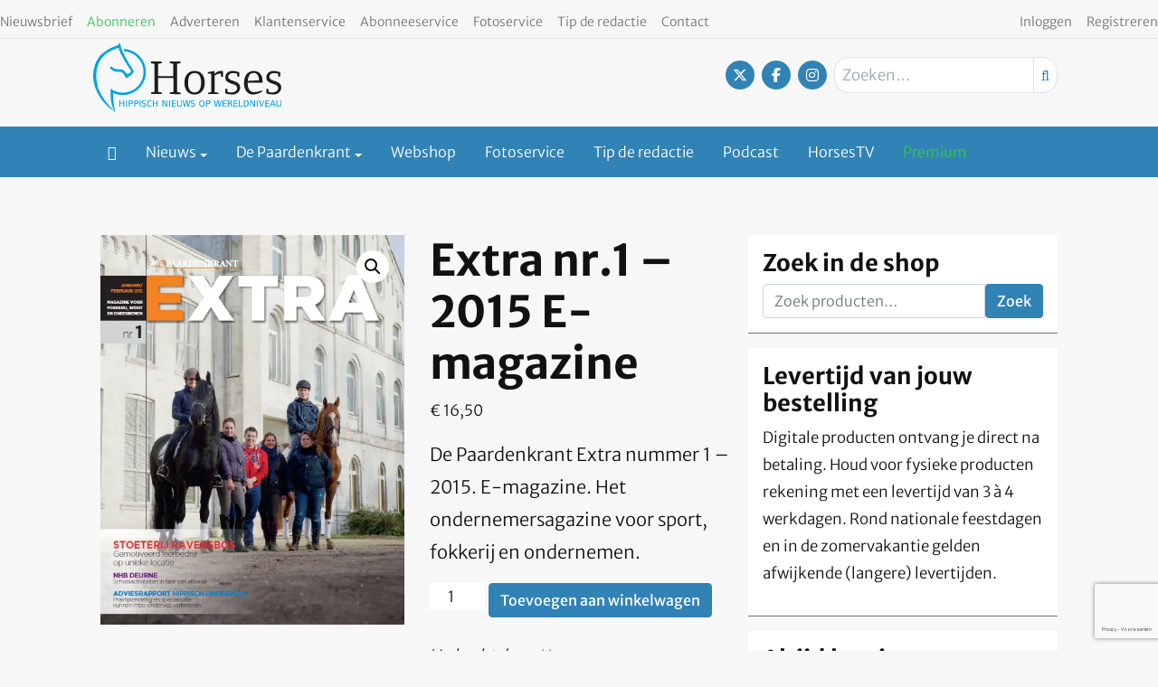

--- FILE ---
content_type: text/html; charset=utf-8
request_url: https://www.google.com/recaptcha/api2/anchor?ar=1&k=6Lfj2OUpAAAAANWuP3m3UdgIUKeDxoWGWPVLeExz&co=aHR0cHM6Ly93d3cuaG9yc2VzLm5sOjQ0Mw..&hl=nl&v=PoyoqOPhxBO7pBk68S4YbpHZ&size=invisible&anchor-ms=20000&execute-ms=30000&cb=ihavtghlw1pl
body_size: 48965
content:
<!DOCTYPE HTML><html dir="ltr" lang="nl"><head><meta http-equiv="Content-Type" content="text/html; charset=UTF-8">
<meta http-equiv="X-UA-Compatible" content="IE=edge">
<title>reCAPTCHA</title>
<style type="text/css">
/* cyrillic-ext */
@font-face {
  font-family: 'Roboto';
  font-style: normal;
  font-weight: 400;
  font-stretch: 100%;
  src: url(//fonts.gstatic.com/s/roboto/v48/KFO7CnqEu92Fr1ME7kSn66aGLdTylUAMa3GUBHMdazTgWw.woff2) format('woff2');
  unicode-range: U+0460-052F, U+1C80-1C8A, U+20B4, U+2DE0-2DFF, U+A640-A69F, U+FE2E-FE2F;
}
/* cyrillic */
@font-face {
  font-family: 'Roboto';
  font-style: normal;
  font-weight: 400;
  font-stretch: 100%;
  src: url(//fonts.gstatic.com/s/roboto/v48/KFO7CnqEu92Fr1ME7kSn66aGLdTylUAMa3iUBHMdazTgWw.woff2) format('woff2');
  unicode-range: U+0301, U+0400-045F, U+0490-0491, U+04B0-04B1, U+2116;
}
/* greek-ext */
@font-face {
  font-family: 'Roboto';
  font-style: normal;
  font-weight: 400;
  font-stretch: 100%;
  src: url(//fonts.gstatic.com/s/roboto/v48/KFO7CnqEu92Fr1ME7kSn66aGLdTylUAMa3CUBHMdazTgWw.woff2) format('woff2');
  unicode-range: U+1F00-1FFF;
}
/* greek */
@font-face {
  font-family: 'Roboto';
  font-style: normal;
  font-weight: 400;
  font-stretch: 100%;
  src: url(//fonts.gstatic.com/s/roboto/v48/KFO7CnqEu92Fr1ME7kSn66aGLdTylUAMa3-UBHMdazTgWw.woff2) format('woff2');
  unicode-range: U+0370-0377, U+037A-037F, U+0384-038A, U+038C, U+038E-03A1, U+03A3-03FF;
}
/* math */
@font-face {
  font-family: 'Roboto';
  font-style: normal;
  font-weight: 400;
  font-stretch: 100%;
  src: url(//fonts.gstatic.com/s/roboto/v48/KFO7CnqEu92Fr1ME7kSn66aGLdTylUAMawCUBHMdazTgWw.woff2) format('woff2');
  unicode-range: U+0302-0303, U+0305, U+0307-0308, U+0310, U+0312, U+0315, U+031A, U+0326-0327, U+032C, U+032F-0330, U+0332-0333, U+0338, U+033A, U+0346, U+034D, U+0391-03A1, U+03A3-03A9, U+03B1-03C9, U+03D1, U+03D5-03D6, U+03F0-03F1, U+03F4-03F5, U+2016-2017, U+2034-2038, U+203C, U+2040, U+2043, U+2047, U+2050, U+2057, U+205F, U+2070-2071, U+2074-208E, U+2090-209C, U+20D0-20DC, U+20E1, U+20E5-20EF, U+2100-2112, U+2114-2115, U+2117-2121, U+2123-214F, U+2190, U+2192, U+2194-21AE, U+21B0-21E5, U+21F1-21F2, U+21F4-2211, U+2213-2214, U+2216-22FF, U+2308-230B, U+2310, U+2319, U+231C-2321, U+2336-237A, U+237C, U+2395, U+239B-23B7, U+23D0, U+23DC-23E1, U+2474-2475, U+25AF, U+25B3, U+25B7, U+25BD, U+25C1, U+25CA, U+25CC, U+25FB, U+266D-266F, U+27C0-27FF, U+2900-2AFF, U+2B0E-2B11, U+2B30-2B4C, U+2BFE, U+3030, U+FF5B, U+FF5D, U+1D400-1D7FF, U+1EE00-1EEFF;
}
/* symbols */
@font-face {
  font-family: 'Roboto';
  font-style: normal;
  font-weight: 400;
  font-stretch: 100%;
  src: url(//fonts.gstatic.com/s/roboto/v48/KFO7CnqEu92Fr1ME7kSn66aGLdTylUAMaxKUBHMdazTgWw.woff2) format('woff2');
  unicode-range: U+0001-000C, U+000E-001F, U+007F-009F, U+20DD-20E0, U+20E2-20E4, U+2150-218F, U+2190, U+2192, U+2194-2199, U+21AF, U+21E6-21F0, U+21F3, U+2218-2219, U+2299, U+22C4-22C6, U+2300-243F, U+2440-244A, U+2460-24FF, U+25A0-27BF, U+2800-28FF, U+2921-2922, U+2981, U+29BF, U+29EB, U+2B00-2BFF, U+4DC0-4DFF, U+FFF9-FFFB, U+10140-1018E, U+10190-1019C, U+101A0, U+101D0-101FD, U+102E0-102FB, U+10E60-10E7E, U+1D2C0-1D2D3, U+1D2E0-1D37F, U+1F000-1F0FF, U+1F100-1F1AD, U+1F1E6-1F1FF, U+1F30D-1F30F, U+1F315, U+1F31C, U+1F31E, U+1F320-1F32C, U+1F336, U+1F378, U+1F37D, U+1F382, U+1F393-1F39F, U+1F3A7-1F3A8, U+1F3AC-1F3AF, U+1F3C2, U+1F3C4-1F3C6, U+1F3CA-1F3CE, U+1F3D4-1F3E0, U+1F3ED, U+1F3F1-1F3F3, U+1F3F5-1F3F7, U+1F408, U+1F415, U+1F41F, U+1F426, U+1F43F, U+1F441-1F442, U+1F444, U+1F446-1F449, U+1F44C-1F44E, U+1F453, U+1F46A, U+1F47D, U+1F4A3, U+1F4B0, U+1F4B3, U+1F4B9, U+1F4BB, U+1F4BF, U+1F4C8-1F4CB, U+1F4D6, U+1F4DA, U+1F4DF, U+1F4E3-1F4E6, U+1F4EA-1F4ED, U+1F4F7, U+1F4F9-1F4FB, U+1F4FD-1F4FE, U+1F503, U+1F507-1F50B, U+1F50D, U+1F512-1F513, U+1F53E-1F54A, U+1F54F-1F5FA, U+1F610, U+1F650-1F67F, U+1F687, U+1F68D, U+1F691, U+1F694, U+1F698, U+1F6AD, U+1F6B2, U+1F6B9-1F6BA, U+1F6BC, U+1F6C6-1F6CF, U+1F6D3-1F6D7, U+1F6E0-1F6EA, U+1F6F0-1F6F3, U+1F6F7-1F6FC, U+1F700-1F7FF, U+1F800-1F80B, U+1F810-1F847, U+1F850-1F859, U+1F860-1F887, U+1F890-1F8AD, U+1F8B0-1F8BB, U+1F8C0-1F8C1, U+1F900-1F90B, U+1F93B, U+1F946, U+1F984, U+1F996, U+1F9E9, U+1FA00-1FA6F, U+1FA70-1FA7C, U+1FA80-1FA89, U+1FA8F-1FAC6, U+1FACE-1FADC, U+1FADF-1FAE9, U+1FAF0-1FAF8, U+1FB00-1FBFF;
}
/* vietnamese */
@font-face {
  font-family: 'Roboto';
  font-style: normal;
  font-weight: 400;
  font-stretch: 100%;
  src: url(//fonts.gstatic.com/s/roboto/v48/KFO7CnqEu92Fr1ME7kSn66aGLdTylUAMa3OUBHMdazTgWw.woff2) format('woff2');
  unicode-range: U+0102-0103, U+0110-0111, U+0128-0129, U+0168-0169, U+01A0-01A1, U+01AF-01B0, U+0300-0301, U+0303-0304, U+0308-0309, U+0323, U+0329, U+1EA0-1EF9, U+20AB;
}
/* latin-ext */
@font-face {
  font-family: 'Roboto';
  font-style: normal;
  font-weight: 400;
  font-stretch: 100%;
  src: url(//fonts.gstatic.com/s/roboto/v48/KFO7CnqEu92Fr1ME7kSn66aGLdTylUAMa3KUBHMdazTgWw.woff2) format('woff2');
  unicode-range: U+0100-02BA, U+02BD-02C5, U+02C7-02CC, U+02CE-02D7, U+02DD-02FF, U+0304, U+0308, U+0329, U+1D00-1DBF, U+1E00-1E9F, U+1EF2-1EFF, U+2020, U+20A0-20AB, U+20AD-20C0, U+2113, U+2C60-2C7F, U+A720-A7FF;
}
/* latin */
@font-face {
  font-family: 'Roboto';
  font-style: normal;
  font-weight: 400;
  font-stretch: 100%;
  src: url(//fonts.gstatic.com/s/roboto/v48/KFO7CnqEu92Fr1ME7kSn66aGLdTylUAMa3yUBHMdazQ.woff2) format('woff2');
  unicode-range: U+0000-00FF, U+0131, U+0152-0153, U+02BB-02BC, U+02C6, U+02DA, U+02DC, U+0304, U+0308, U+0329, U+2000-206F, U+20AC, U+2122, U+2191, U+2193, U+2212, U+2215, U+FEFF, U+FFFD;
}
/* cyrillic-ext */
@font-face {
  font-family: 'Roboto';
  font-style: normal;
  font-weight: 500;
  font-stretch: 100%;
  src: url(//fonts.gstatic.com/s/roboto/v48/KFO7CnqEu92Fr1ME7kSn66aGLdTylUAMa3GUBHMdazTgWw.woff2) format('woff2');
  unicode-range: U+0460-052F, U+1C80-1C8A, U+20B4, U+2DE0-2DFF, U+A640-A69F, U+FE2E-FE2F;
}
/* cyrillic */
@font-face {
  font-family: 'Roboto';
  font-style: normal;
  font-weight: 500;
  font-stretch: 100%;
  src: url(//fonts.gstatic.com/s/roboto/v48/KFO7CnqEu92Fr1ME7kSn66aGLdTylUAMa3iUBHMdazTgWw.woff2) format('woff2');
  unicode-range: U+0301, U+0400-045F, U+0490-0491, U+04B0-04B1, U+2116;
}
/* greek-ext */
@font-face {
  font-family: 'Roboto';
  font-style: normal;
  font-weight: 500;
  font-stretch: 100%;
  src: url(//fonts.gstatic.com/s/roboto/v48/KFO7CnqEu92Fr1ME7kSn66aGLdTylUAMa3CUBHMdazTgWw.woff2) format('woff2');
  unicode-range: U+1F00-1FFF;
}
/* greek */
@font-face {
  font-family: 'Roboto';
  font-style: normal;
  font-weight: 500;
  font-stretch: 100%;
  src: url(//fonts.gstatic.com/s/roboto/v48/KFO7CnqEu92Fr1ME7kSn66aGLdTylUAMa3-UBHMdazTgWw.woff2) format('woff2');
  unicode-range: U+0370-0377, U+037A-037F, U+0384-038A, U+038C, U+038E-03A1, U+03A3-03FF;
}
/* math */
@font-face {
  font-family: 'Roboto';
  font-style: normal;
  font-weight: 500;
  font-stretch: 100%;
  src: url(//fonts.gstatic.com/s/roboto/v48/KFO7CnqEu92Fr1ME7kSn66aGLdTylUAMawCUBHMdazTgWw.woff2) format('woff2');
  unicode-range: U+0302-0303, U+0305, U+0307-0308, U+0310, U+0312, U+0315, U+031A, U+0326-0327, U+032C, U+032F-0330, U+0332-0333, U+0338, U+033A, U+0346, U+034D, U+0391-03A1, U+03A3-03A9, U+03B1-03C9, U+03D1, U+03D5-03D6, U+03F0-03F1, U+03F4-03F5, U+2016-2017, U+2034-2038, U+203C, U+2040, U+2043, U+2047, U+2050, U+2057, U+205F, U+2070-2071, U+2074-208E, U+2090-209C, U+20D0-20DC, U+20E1, U+20E5-20EF, U+2100-2112, U+2114-2115, U+2117-2121, U+2123-214F, U+2190, U+2192, U+2194-21AE, U+21B0-21E5, U+21F1-21F2, U+21F4-2211, U+2213-2214, U+2216-22FF, U+2308-230B, U+2310, U+2319, U+231C-2321, U+2336-237A, U+237C, U+2395, U+239B-23B7, U+23D0, U+23DC-23E1, U+2474-2475, U+25AF, U+25B3, U+25B7, U+25BD, U+25C1, U+25CA, U+25CC, U+25FB, U+266D-266F, U+27C0-27FF, U+2900-2AFF, U+2B0E-2B11, U+2B30-2B4C, U+2BFE, U+3030, U+FF5B, U+FF5D, U+1D400-1D7FF, U+1EE00-1EEFF;
}
/* symbols */
@font-face {
  font-family: 'Roboto';
  font-style: normal;
  font-weight: 500;
  font-stretch: 100%;
  src: url(//fonts.gstatic.com/s/roboto/v48/KFO7CnqEu92Fr1ME7kSn66aGLdTylUAMaxKUBHMdazTgWw.woff2) format('woff2');
  unicode-range: U+0001-000C, U+000E-001F, U+007F-009F, U+20DD-20E0, U+20E2-20E4, U+2150-218F, U+2190, U+2192, U+2194-2199, U+21AF, U+21E6-21F0, U+21F3, U+2218-2219, U+2299, U+22C4-22C6, U+2300-243F, U+2440-244A, U+2460-24FF, U+25A0-27BF, U+2800-28FF, U+2921-2922, U+2981, U+29BF, U+29EB, U+2B00-2BFF, U+4DC0-4DFF, U+FFF9-FFFB, U+10140-1018E, U+10190-1019C, U+101A0, U+101D0-101FD, U+102E0-102FB, U+10E60-10E7E, U+1D2C0-1D2D3, U+1D2E0-1D37F, U+1F000-1F0FF, U+1F100-1F1AD, U+1F1E6-1F1FF, U+1F30D-1F30F, U+1F315, U+1F31C, U+1F31E, U+1F320-1F32C, U+1F336, U+1F378, U+1F37D, U+1F382, U+1F393-1F39F, U+1F3A7-1F3A8, U+1F3AC-1F3AF, U+1F3C2, U+1F3C4-1F3C6, U+1F3CA-1F3CE, U+1F3D4-1F3E0, U+1F3ED, U+1F3F1-1F3F3, U+1F3F5-1F3F7, U+1F408, U+1F415, U+1F41F, U+1F426, U+1F43F, U+1F441-1F442, U+1F444, U+1F446-1F449, U+1F44C-1F44E, U+1F453, U+1F46A, U+1F47D, U+1F4A3, U+1F4B0, U+1F4B3, U+1F4B9, U+1F4BB, U+1F4BF, U+1F4C8-1F4CB, U+1F4D6, U+1F4DA, U+1F4DF, U+1F4E3-1F4E6, U+1F4EA-1F4ED, U+1F4F7, U+1F4F9-1F4FB, U+1F4FD-1F4FE, U+1F503, U+1F507-1F50B, U+1F50D, U+1F512-1F513, U+1F53E-1F54A, U+1F54F-1F5FA, U+1F610, U+1F650-1F67F, U+1F687, U+1F68D, U+1F691, U+1F694, U+1F698, U+1F6AD, U+1F6B2, U+1F6B9-1F6BA, U+1F6BC, U+1F6C6-1F6CF, U+1F6D3-1F6D7, U+1F6E0-1F6EA, U+1F6F0-1F6F3, U+1F6F7-1F6FC, U+1F700-1F7FF, U+1F800-1F80B, U+1F810-1F847, U+1F850-1F859, U+1F860-1F887, U+1F890-1F8AD, U+1F8B0-1F8BB, U+1F8C0-1F8C1, U+1F900-1F90B, U+1F93B, U+1F946, U+1F984, U+1F996, U+1F9E9, U+1FA00-1FA6F, U+1FA70-1FA7C, U+1FA80-1FA89, U+1FA8F-1FAC6, U+1FACE-1FADC, U+1FADF-1FAE9, U+1FAF0-1FAF8, U+1FB00-1FBFF;
}
/* vietnamese */
@font-face {
  font-family: 'Roboto';
  font-style: normal;
  font-weight: 500;
  font-stretch: 100%;
  src: url(//fonts.gstatic.com/s/roboto/v48/KFO7CnqEu92Fr1ME7kSn66aGLdTylUAMa3OUBHMdazTgWw.woff2) format('woff2');
  unicode-range: U+0102-0103, U+0110-0111, U+0128-0129, U+0168-0169, U+01A0-01A1, U+01AF-01B0, U+0300-0301, U+0303-0304, U+0308-0309, U+0323, U+0329, U+1EA0-1EF9, U+20AB;
}
/* latin-ext */
@font-face {
  font-family: 'Roboto';
  font-style: normal;
  font-weight: 500;
  font-stretch: 100%;
  src: url(//fonts.gstatic.com/s/roboto/v48/KFO7CnqEu92Fr1ME7kSn66aGLdTylUAMa3KUBHMdazTgWw.woff2) format('woff2');
  unicode-range: U+0100-02BA, U+02BD-02C5, U+02C7-02CC, U+02CE-02D7, U+02DD-02FF, U+0304, U+0308, U+0329, U+1D00-1DBF, U+1E00-1E9F, U+1EF2-1EFF, U+2020, U+20A0-20AB, U+20AD-20C0, U+2113, U+2C60-2C7F, U+A720-A7FF;
}
/* latin */
@font-face {
  font-family: 'Roboto';
  font-style: normal;
  font-weight: 500;
  font-stretch: 100%;
  src: url(//fonts.gstatic.com/s/roboto/v48/KFO7CnqEu92Fr1ME7kSn66aGLdTylUAMa3yUBHMdazQ.woff2) format('woff2');
  unicode-range: U+0000-00FF, U+0131, U+0152-0153, U+02BB-02BC, U+02C6, U+02DA, U+02DC, U+0304, U+0308, U+0329, U+2000-206F, U+20AC, U+2122, U+2191, U+2193, U+2212, U+2215, U+FEFF, U+FFFD;
}
/* cyrillic-ext */
@font-face {
  font-family: 'Roboto';
  font-style: normal;
  font-weight: 900;
  font-stretch: 100%;
  src: url(//fonts.gstatic.com/s/roboto/v48/KFO7CnqEu92Fr1ME7kSn66aGLdTylUAMa3GUBHMdazTgWw.woff2) format('woff2');
  unicode-range: U+0460-052F, U+1C80-1C8A, U+20B4, U+2DE0-2DFF, U+A640-A69F, U+FE2E-FE2F;
}
/* cyrillic */
@font-face {
  font-family: 'Roboto';
  font-style: normal;
  font-weight: 900;
  font-stretch: 100%;
  src: url(//fonts.gstatic.com/s/roboto/v48/KFO7CnqEu92Fr1ME7kSn66aGLdTylUAMa3iUBHMdazTgWw.woff2) format('woff2');
  unicode-range: U+0301, U+0400-045F, U+0490-0491, U+04B0-04B1, U+2116;
}
/* greek-ext */
@font-face {
  font-family: 'Roboto';
  font-style: normal;
  font-weight: 900;
  font-stretch: 100%;
  src: url(//fonts.gstatic.com/s/roboto/v48/KFO7CnqEu92Fr1ME7kSn66aGLdTylUAMa3CUBHMdazTgWw.woff2) format('woff2');
  unicode-range: U+1F00-1FFF;
}
/* greek */
@font-face {
  font-family: 'Roboto';
  font-style: normal;
  font-weight: 900;
  font-stretch: 100%;
  src: url(//fonts.gstatic.com/s/roboto/v48/KFO7CnqEu92Fr1ME7kSn66aGLdTylUAMa3-UBHMdazTgWw.woff2) format('woff2');
  unicode-range: U+0370-0377, U+037A-037F, U+0384-038A, U+038C, U+038E-03A1, U+03A3-03FF;
}
/* math */
@font-face {
  font-family: 'Roboto';
  font-style: normal;
  font-weight: 900;
  font-stretch: 100%;
  src: url(//fonts.gstatic.com/s/roboto/v48/KFO7CnqEu92Fr1ME7kSn66aGLdTylUAMawCUBHMdazTgWw.woff2) format('woff2');
  unicode-range: U+0302-0303, U+0305, U+0307-0308, U+0310, U+0312, U+0315, U+031A, U+0326-0327, U+032C, U+032F-0330, U+0332-0333, U+0338, U+033A, U+0346, U+034D, U+0391-03A1, U+03A3-03A9, U+03B1-03C9, U+03D1, U+03D5-03D6, U+03F0-03F1, U+03F4-03F5, U+2016-2017, U+2034-2038, U+203C, U+2040, U+2043, U+2047, U+2050, U+2057, U+205F, U+2070-2071, U+2074-208E, U+2090-209C, U+20D0-20DC, U+20E1, U+20E5-20EF, U+2100-2112, U+2114-2115, U+2117-2121, U+2123-214F, U+2190, U+2192, U+2194-21AE, U+21B0-21E5, U+21F1-21F2, U+21F4-2211, U+2213-2214, U+2216-22FF, U+2308-230B, U+2310, U+2319, U+231C-2321, U+2336-237A, U+237C, U+2395, U+239B-23B7, U+23D0, U+23DC-23E1, U+2474-2475, U+25AF, U+25B3, U+25B7, U+25BD, U+25C1, U+25CA, U+25CC, U+25FB, U+266D-266F, U+27C0-27FF, U+2900-2AFF, U+2B0E-2B11, U+2B30-2B4C, U+2BFE, U+3030, U+FF5B, U+FF5D, U+1D400-1D7FF, U+1EE00-1EEFF;
}
/* symbols */
@font-face {
  font-family: 'Roboto';
  font-style: normal;
  font-weight: 900;
  font-stretch: 100%;
  src: url(//fonts.gstatic.com/s/roboto/v48/KFO7CnqEu92Fr1ME7kSn66aGLdTylUAMaxKUBHMdazTgWw.woff2) format('woff2');
  unicode-range: U+0001-000C, U+000E-001F, U+007F-009F, U+20DD-20E0, U+20E2-20E4, U+2150-218F, U+2190, U+2192, U+2194-2199, U+21AF, U+21E6-21F0, U+21F3, U+2218-2219, U+2299, U+22C4-22C6, U+2300-243F, U+2440-244A, U+2460-24FF, U+25A0-27BF, U+2800-28FF, U+2921-2922, U+2981, U+29BF, U+29EB, U+2B00-2BFF, U+4DC0-4DFF, U+FFF9-FFFB, U+10140-1018E, U+10190-1019C, U+101A0, U+101D0-101FD, U+102E0-102FB, U+10E60-10E7E, U+1D2C0-1D2D3, U+1D2E0-1D37F, U+1F000-1F0FF, U+1F100-1F1AD, U+1F1E6-1F1FF, U+1F30D-1F30F, U+1F315, U+1F31C, U+1F31E, U+1F320-1F32C, U+1F336, U+1F378, U+1F37D, U+1F382, U+1F393-1F39F, U+1F3A7-1F3A8, U+1F3AC-1F3AF, U+1F3C2, U+1F3C4-1F3C6, U+1F3CA-1F3CE, U+1F3D4-1F3E0, U+1F3ED, U+1F3F1-1F3F3, U+1F3F5-1F3F7, U+1F408, U+1F415, U+1F41F, U+1F426, U+1F43F, U+1F441-1F442, U+1F444, U+1F446-1F449, U+1F44C-1F44E, U+1F453, U+1F46A, U+1F47D, U+1F4A3, U+1F4B0, U+1F4B3, U+1F4B9, U+1F4BB, U+1F4BF, U+1F4C8-1F4CB, U+1F4D6, U+1F4DA, U+1F4DF, U+1F4E3-1F4E6, U+1F4EA-1F4ED, U+1F4F7, U+1F4F9-1F4FB, U+1F4FD-1F4FE, U+1F503, U+1F507-1F50B, U+1F50D, U+1F512-1F513, U+1F53E-1F54A, U+1F54F-1F5FA, U+1F610, U+1F650-1F67F, U+1F687, U+1F68D, U+1F691, U+1F694, U+1F698, U+1F6AD, U+1F6B2, U+1F6B9-1F6BA, U+1F6BC, U+1F6C6-1F6CF, U+1F6D3-1F6D7, U+1F6E0-1F6EA, U+1F6F0-1F6F3, U+1F6F7-1F6FC, U+1F700-1F7FF, U+1F800-1F80B, U+1F810-1F847, U+1F850-1F859, U+1F860-1F887, U+1F890-1F8AD, U+1F8B0-1F8BB, U+1F8C0-1F8C1, U+1F900-1F90B, U+1F93B, U+1F946, U+1F984, U+1F996, U+1F9E9, U+1FA00-1FA6F, U+1FA70-1FA7C, U+1FA80-1FA89, U+1FA8F-1FAC6, U+1FACE-1FADC, U+1FADF-1FAE9, U+1FAF0-1FAF8, U+1FB00-1FBFF;
}
/* vietnamese */
@font-face {
  font-family: 'Roboto';
  font-style: normal;
  font-weight: 900;
  font-stretch: 100%;
  src: url(//fonts.gstatic.com/s/roboto/v48/KFO7CnqEu92Fr1ME7kSn66aGLdTylUAMa3OUBHMdazTgWw.woff2) format('woff2');
  unicode-range: U+0102-0103, U+0110-0111, U+0128-0129, U+0168-0169, U+01A0-01A1, U+01AF-01B0, U+0300-0301, U+0303-0304, U+0308-0309, U+0323, U+0329, U+1EA0-1EF9, U+20AB;
}
/* latin-ext */
@font-face {
  font-family: 'Roboto';
  font-style: normal;
  font-weight: 900;
  font-stretch: 100%;
  src: url(//fonts.gstatic.com/s/roboto/v48/KFO7CnqEu92Fr1ME7kSn66aGLdTylUAMa3KUBHMdazTgWw.woff2) format('woff2');
  unicode-range: U+0100-02BA, U+02BD-02C5, U+02C7-02CC, U+02CE-02D7, U+02DD-02FF, U+0304, U+0308, U+0329, U+1D00-1DBF, U+1E00-1E9F, U+1EF2-1EFF, U+2020, U+20A0-20AB, U+20AD-20C0, U+2113, U+2C60-2C7F, U+A720-A7FF;
}
/* latin */
@font-face {
  font-family: 'Roboto';
  font-style: normal;
  font-weight: 900;
  font-stretch: 100%;
  src: url(//fonts.gstatic.com/s/roboto/v48/KFO7CnqEu92Fr1ME7kSn66aGLdTylUAMa3yUBHMdazQ.woff2) format('woff2');
  unicode-range: U+0000-00FF, U+0131, U+0152-0153, U+02BB-02BC, U+02C6, U+02DA, U+02DC, U+0304, U+0308, U+0329, U+2000-206F, U+20AC, U+2122, U+2191, U+2193, U+2212, U+2215, U+FEFF, U+FFFD;
}

</style>
<link rel="stylesheet" type="text/css" href="https://www.gstatic.com/recaptcha/releases/PoyoqOPhxBO7pBk68S4YbpHZ/styles__ltr.css">
<script nonce="KCjxi9rMQ53QZ5fPZbPKYw" type="text/javascript">window['__recaptcha_api'] = 'https://www.google.com/recaptcha/api2/';</script>
<script type="text/javascript" src="https://www.gstatic.com/recaptcha/releases/PoyoqOPhxBO7pBk68S4YbpHZ/recaptcha__nl.js" nonce="KCjxi9rMQ53QZ5fPZbPKYw">
      
    </script></head>
<body><div id="rc-anchor-alert" class="rc-anchor-alert"></div>
<input type="hidden" id="recaptcha-token" value="[base64]">
<script type="text/javascript" nonce="KCjxi9rMQ53QZ5fPZbPKYw">
      recaptcha.anchor.Main.init("[\x22ainput\x22,[\x22bgdata\x22,\x22\x22,\[base64]/[base64]/[base64]/ZyhXLGgpOnEoW04sMjEsbF0sVywwKSxoKSxmYWxzZSxmYWxzZSl9Y2F0Y2goayl7RygzNTgsVyk/[base64]/[base64]/[base64]/[base64]/[base64]/[base64]/[base64]/bmV3IEJbT10oRFswXSk6dz09Mj9uZXcgQltPXShEWzBdLERbMV0pOnc9PTM/bmV3IEJbT10oRFswXSxEWzFdLERbMl0pOnc9PTQ/[base64]/[base64]/[base64]/[base64]/[base64]\\u003d\x22,\[base64]\x22,\x22eRnCoGLDlsOtwr7DpDEXw5DCn8OAQsOLa8OgwpwyS3d5w6nDksO/[base64]/CiRHDt8ONw5kfYMOEwohSYMKdRcK5w54sw6rDpMKJfz3CoMKYw5bDvcO0w63CmsKudyM+w5QKBlDDmsKdwpTCg8OHw6PCuMOTwqPCsyrDoWxgwrTDn8KINhd9WA3DhBtbwrPDmsKpwq/[base64]/CiMK5worDkRVkw78bw5XCm8KbwpQya8OYw7vCoBXCvETDhMKSw4FdVsKpwok1w6zDrMK7wqvCvirCnRwdC8O0wrJhdsKpP8K1aB9QXFJQw7LDscKKZXEsdcOPw7cVw7QSw78MGBESXhMvI8KUSsOkwq7DiMKjwr/CjX/Dm8O1AcK9IcKVL8K3w6zDqsKQw6bCnx7CqzoFFAx0dHDDnMOdYcORHMKXBMKUwocmAE4NTknCqR/CsXR8wr7Dgl5BI8KVwp/[base64]/[base64]/CvyjDoULCqi8WYsOoMMOlwpsBwp3CnA4rw7vCj8Kmw6DCnBPCuiRENj7CicO4w4QDYk90ScKIw5DDkg3DvGNwUz/[base64]/DpUTDmsKtw4bDsWXCq8Kdw5fDkcOmR3/DocK6PcOVwo46F8OhBcOaVsKRCXA9woVsfsOZKELDuTnDqU3Cg8O0aj/CgkPCtcOlwo3Dn2DCkMOrwrQwKHE6wqNow4Qewr3CtsKfTcOlDcKeIE7CtMKtUMODexBOwqvDpcK8wqHDk8OHw5TDhcO1w7pJwp7Cp8OtbcOsOcOWw7Fdwqs0wo47UVLDucOOcsOpw5URw6tvwp4+CB1Cw5cZw4BKEsOfKnVAwqvDl8O6wq/DpsKVVV/DqwHDgnzCgFXDocOWC8OGb1LDpsOUC8OcwqxWOn3DiH7DukTCjhA9w7PCuQ0Rw6jCssOEwrIHwrx/DgDDjMOPwrN/FC0zLMK9wrHCg8OdesOlQ8Opwpg1C8OMw5HDlMKZFzxVwozCrj9jWAs6w4vDj8OPVsOPRhDCrHt4woQIGh3Cq8Oaw790eSJpFsO0w5A5ZcKFCsKsw5t0w7x1OybCnHpIwpnCscOoP3B8w4E5wrYpfMK/[base64]/CisKowoIJwo4kS8OpP8KBLAxHU8OuwqpMwrN7w7rCm8O/a8OmNmbDt8OZJcKbwr/ChQd7w7PDmXfCjyzCkcOgw4HDqcOlwrwVw4QbMCIIwqIwfChHwrfDksOFGsKtw7nCh8KSw580MsKeABZ1w4UJD8Kyw4kZw4FvU8K0w4xbw7A6wqjClsOKPi7Cgh7CisOSw5XCsn1KFcO0w4nDnhASGHDDkUMDw44XLsOJw4tncETCksKBfBwQw4NSVMO/w73Do8KsLMKGYcKvw7vDk8KARCVawp4kTMKoZMOmwpLDnVfCncOGw5DDqxA0TsKfLUHCvl1JwqJZKnpfwq7DuFxDw7bDpcKjw4kwWMKkwrrDj8KnR8OIwpvDkMOSwprCqBzCj1ZlbWHDqsKnK0VTwr3DoMOIwoBJw6DDj8KUwqvCjlB/U2szwpM0woDDnDAaw5F6w68pw7jDgsOeY8ObQsOJwqvDqcKBwpjCpiFpwrLCicKKXz4pH8K+DB3DkBzCjQnCpsKCacKww5fCnsOmeH3Cn8KNw5EOCsKTw4zDslvCgsKqMinDo2nCiArDkW7DjcOGw5NQw7HDvm7CmUZHwokuw55KCcK/e8KEw5Juwr40wpPCoEvDrjQswrjDvwXDhHrDqhk6wrLDoMK+w7J5VF3DvhbDvsODw50+w6bDksKSwpTCunfCocORwpvDncOuw6hLUh3CpVLCvAEdMhzDoUMUw6o/w4vCoUXCl1nDrcKQwqXCiRkAwqjClcKbwpMEZMO9woVPP1XDmUA6HMOJw7ASw4/Cv8O7wqHDl8ONJzPCmsOswojCgC7DjMKdFcKuw4DDj8Kgwp7ClB4GGcK9YHQpw5FQwqkrwqE/w7Icw4zDn0I9PcO7wqlpwoJdMjUCwpDDogzDhsKgwqjCmR/DrsOowrXDk8O5EGpdaBdRdhpYEMOew5LDgMKAw5NOMEYkL8KRwpQKS1TDrVtkSn7Dlh98MFAiwqfDoMK/Dilww5lgw5VgwrDDgQbDiMO7RSfDnMOsw6c8wrgTwoR+w4TDiRYYOMKRaMOdwr9Cw6lmJ8O9TQISD0PCtQXDrMOuwpnDqyNbw5LCr3LDnMKfVEjCgsOlJsObw7wcR2fCuX0RbGLDnsKuPMO/wq4kwpNSCm1Yw7LCoMOZJsOHwoRGwqHDtMK9WMKkSX9xwoIJM8K5woTCpU3CnMOAM8KVWmLDkiQtMsOFw4czwqfDmMOKdFNDL2FkwrtkwrIJEcKow6IrworDjh1WwoTCng9Bwo7CmlIAR8O+w5jDjsKsw6fCpS54LXHCr8OLfjR/[base64]/DvFQgwq7CoAwTwpnDugHDscOLw41fwq3DhcOHw4N1wrcOw6F3w7U1NcKWTsOBN0vDpsOlb1QTIsO/w4QnwrDDjT7CoA9+w4TCrMOwwrRNAMK+D1XDosOwc8OyezPDrnzDmMKQFQozBgDDs8OyaW3CvMO2worDnVXCvTXCisK/[base64]/DgBvDiWrDv8OjeiMDScKnwqfCv2HDjDnDjMKUwrHCscOqw41Nw41UXG/Cq3jCpBbDhyTDoR/[base64]/BS3Cl8KIcMOrcDdJW8ORTHfDqTYNw6/DvwjDrnLDsg3CgT7CtGopwq3CsjLDjMKkPRs+dcK3w5xIwqU7w7/[base64]/ClV3DnixKw6JgwofCmQDCk8KKYcK/wojDkgRPwrfDsH5GTcKGalwaw7ZVw7wqw75Gwr1DbMOhAMOzWMONc8OJPsOGw7PCrGzCvVrCrsK9wprDucKmWkjDrxouwrnCg8OewrfCpsKJMD5pw4Ryw6/[base64]/CnMO/[base64]/DrcO9XUjCk8O7wrPCssO0wq5pc8KwwogeBCnCvznCoX/[base64]/[base64]/Ct8OnPA9iRMOvS2rCqsOwwoMywonCmsOSS8KiwqrDq8KQwpQZXcOSw60MdBXDrxs+QMKWw4/Du8OLw5U0U2LDu3/DlMODWUvDgjd/ZcKKPX/Cn8OaUsOXOsO2wqpGBsOyw5/Cg8Ofwp/DtBtaLxXCsSAWw752w5U5RMKcwp/[base64]/[base64]/DlzDClcKleMOhV8O2wpjCpj9/YXoXwo7Dn8OFZsKCw7EKaMKiIm7CrsKww5rDlAXCu8Kqw6/[base64]/CjiMJwoFEwpspwr1Nwr7DuHLDpXXCs1dvw7jChcOhwonDjRTCgMOhw6LCo3/[base64]/CqsKjRREHw6fDkicMQDR+ZAhvbzNZwo/[base64]/CvsOWC8OJdjVEw7rDtsKSF8OgDBDCicOGwrrCscKIwqF1B8K/woTDvRPDssKHwozChsOQRsO4wqHCnsOeFsKAwrPDssOdc8ODwo91H8KIwrPCisOnWcOzVsO9KAfCtCYMw7Atw7XCl8K2RMK+w4/[base64]/DtMKjPjIOMcKvJR7CksOyw5pTw7BJwosww63DvcK9VcK6w5/CtcKTwos4YUbDj8KFw4DChcKtGmpow6rDs8KjOVnCpsO7wqzDs8O/w6HChsOTw5pWw6vDmsKUQ8OyScKBHCfDsA7CkcK5QHLCn8KMw5fCsMOLN0I1DVY4w7lKwrx4w6xIwp9WCG7Cu2/DkxjDhE43ZMOkEjk2wq4rwoHCjB/CqMOswqV1QsKiSTnDsxrChsK0fn7CujDCmTU3ScOSZ2MERVbDisO5w6sawowAV8OzwoDCtV/DmcO8w6gAwqXDtlbDmRAhTk7Cj102acKtP8KwPsKVQsK1Z8KAQTvDl8O7JsOIw4LCj8OgHMKGwqR0XS/CrC/DtijCicKYwq9XLm3CgzbCmXouwpxBw4RGw6lCS3hQwrVtb8OVw5V/wrVzHmzCoMOCw7XDtcOQwqIBRifDmQ4WLcOvQMOuw7QMwqvCqMOiCsOYwpnDr0vDly/CjnDCtHDDgsKEJ3nDozA0OH7Co8K0wpPDpcKBw7zDgsOjwrTCgyl9UAp3wqfDiRlgZXw/[base64]/Dp8OLO8KFwp4Cw4BHw63Ct8OSw5pJwr7Dt8OEw7tOw4jDo8Ouwp/ChMKmw6xeLUHDtsOHBMO5wqLDjVprw7LDvX1Ww4srw642F8Kyw4w+w7x7w7HCkSNYwobChcOsTlPCuiwmORQxw7ZMFsKiQgoAwp1Fw57DscOvD8K9WcK7RSTDnsK4RWnCqcKsBl82BcOYw6zDuCjDr2E/[base64]/Fhk9KEZJw48Qw71Wwq50H8Kww6UdJcOgwrQPwpzDqMOBHkQvPBPCqDwaw4DCssKGbEEMwrluKcODw4vChmrDsDUhw68rEcK9OsK5IgrDgSrDiMO7wr7DoMK3XiMHdHFiw4w2wqUHw5HDocKKP2/DvMKAw594aCZ7w6Edw47CtsOVw6ZuKMOqwoXDgSTDtQZ+DMOswqNYGsKbRE7DpcKiwoZvwoXCscKCZzzDkMOKw5wmw6YrwoLCtHkvI8K/[base64]/DgFXDvDw+wp7DjcKewrLDiUBXS8Olw7EvcicBwpxnw60rD8OIw6YpwoMrA0xnwoxpWsKdw5TDusO8w7MKCsObw7fCiMO0w68lDRnCssK4R8K5Ti3DnQM1wqvDqRXDrApAwrjCjsKcFMKpIC3Dg8KDwrYAMMOpwrTDkmoOwqgaMcOrQ8Opwq/[base64]/DosKJIi/DpxvCj8OFwq/DojbDscKIw4k7I1zDhQhwbXnCssKvcnhcw7zCssK8dGd0acKNSmjDhcKQQTjDr8Kdw78mJzhiTcOuZsKDTyd1HwXCgljCknk1w4HDr8OSwp0CZF3DmF5cScKyw5jCim/[base64]/CnlNjX25/[base64]/[base64]/bCljwopjwqIrw5DCrcKGV1pBwrvCo8K0w40dVXfDj8O3w43DhWNtw4rDr8KzOB9neMOkEsOfw7bDnizDkcOdwp7CrcKCEsOZbcKAI8Osw6/[base64]/w5vCiB8swoAqwpfCs8KkRUVicCkYwpPDsQPCp0/[base64]/[base64]/DhwICTsOTwpZ4w5Rnw4tBwqfCvXMkeRvDqRfDq8OOGcKhwp5Qw5rCu8OHwp7CiMKOFyZNGXfDq3ALwqvDiRd3D8OXE8KBw5HDucOOwqjChMOFwrgoJcOswrzCpsKaYcK+w54kLMKzw7/[base64]/PMKdVcK2w4vDm8O+wrEIZ8KqQ8OCVcOYwohYw5o4ZnthVz3DmMKkBWPCscOqw45Fw4jDnMO+a2zDpxNdwpPCtR4QGWI4ccKKVMKaWW1sw6nDjmoQw4fDnw8FA8OXblbDlsK/[base64]/DlC3DqcKTwpQiwr8sbm3DiDsZexPDrsO+T8O2OsKNwqDDpjZ0I8OpwoEMw5DCs2lkUcO7wqgPwpbDvcKjwqRYwphFHzZ1wpkZIhXDrMKRwoUjwrTDlxJ/wpwlYR1KdnbCqG5zwprDiMONWMKkJsK8SSnCpMK5w7LDn8KXw7BOwqwVJmbCkCLDjw9Rw5LDk0MEBm/Ct399VAMcw6PDv8KRw61dw77CisOuCsOxScKuDsOVMGBUw5nDun/DikzDojrCqx3Cl8KlC8KRV3ESXldQaMKHw70ew5FMZcKLwpXDtlQTDxgyw53ClkAHZirDoCUnwovDmRIDDMK8YcKWwp/[base64]/Ch8O4wpLDmMOawrJgcMONGkXDriPDg1MNwoNmRMO+fip3w5Asw4fDq8K4wqhubAsSw6cxB1DDn8KwVRM3YBNBaU1vbwpqw65wwpjDsRAZw75RwpwSwpddwqUdw4RnwpJrw4LCsy/ChzQVw7zCgFwWPgIJAXE9wqA+NxIlCHHCksOowrzDhDnDlT/DiA7CriQFAWcsJsOswqTCszZsQcKPw419wobCvcObw6oYw6MfH8KCGsKWPRPDssKew79KdMKCw6RHw4HCmxLDkcKpOEnCpAkbbzXDvcOiSMKvwpoaw6LDgcKAw6rCu8KgQMOewpZdwq3CihHCk8KXwpXDqMK7w7FdwqptOnVLwpp2DcKzMcKiwpU7w6/DosOMw6YNXGjDnsO/wpbDtgjCqcO6KsOdw7/[base64]/[base64]/NsKeHsOrIsKjRcKOGsKBw5PCscOLdMKYPGtRwp7DtcKMCMK1GsKmZDXCszDCu8O3w4nDh8O9AXFfw4rDjcKCw7phw5rCisO8wqTDpcKCBH3Dkk/Cpk/CoUHCscKOYnbDnlsFQcKew64SLsOLasO9w5VYw6LDi0XDiDYyw6jCp8O0wpoTRMKUCCg4C8KQG0DCnAbDg8OQTgIfcsKtdjcmwoVlZGHDtXo8ElzCmcOiwqIeS0jCr3rCmlXCoAoxw6xZw7/[base64]/CqQVRVMKfwozCjAo/Tzc/w6zDjsOndcOtw4rCvlcnMcKdGVrDvXbDp2U6w7R3F8KyXMKrwrrChDzCnQsROsKqw7NnScOXw57DlsKqwrhpC2shwo7CjsOwflFARiXCryIAbsOeK8KCIAFlw6XDvAvDiMKMasO1dsKSF8O1VMKwB8Opwp1XwrJDAgLDlQk3C2TCnQnDp1I/w4trETZgd2YMEw/DrcKgZsOUWcKZw4DCpHzCowDDjsKZwp7DqVkXw77Cq8OHw6I4CMK4csOJwrPCth/[base64]/CizTCsHTDjcO5wrzDsCrDrXIRw4E7I8OdBcO8w7rDmA3DpxzCvRPDnExoOGFQwpJDwo/Dhhx0XcK0N8Ojw4UQZXEEw60+ZlfCmBzDhcO8wrnCksKXwrpXwpdew5cMUsOhwpF0wrbCrcOSw7Q9w5nCg8KERsO/ecOOAMOKEGotwqo4wqYkJcO3w5g5UDTCn8KINsKITzDCqcOawo7DoCbCu8KUw7gzwpJnwpcKw7fDoDMBCsO6QWFlXcK4wrh4IRQrwpbCiw3Cqz9UwrjDtGvDqRbCmkhYw5oVworDs0F3KGbDjEPCt8K3w61Dw6VzAcKawpXDn1XDk8O4wq18w5XDp8OLw6/[base64]/e1MewrfDpcKQAsKkVsKMwovCtMO8w5pHeX0RWsOSYUh2AWtww6PDq8KFK25LUSBsC8Kaw49Xw7ViwoUDwoAYw4XCj2wMFcOFw4QLcMO/[base64]/w5pHwr7Cq8KKw6FHLgMww67DgMKAFcOIwpXDtcO1w6Z5woIOMx5PKQDDhsK8cmfDj8KDwoPCh3nCqSXCpsK3O8Kew69bwqfCh2dyMywGw7bCoS/[base64]/DkMOIAMOiIMKxw7AXwoNvPsKxK24Lw5XCtBg7w7/CqG8gwpHDjXbCsFkcwrTCgMKkwoITGxDDpcOEwosEKsOVdcKYw4oTFcOnMG4JKmnDu8KxYMOENsOdLQ4df8OnNMKGaEphaT7DqsOpw5JRQMOcSG89OldYw4fChcOsUm3DvSjDti/DgnnCjcKhwpIXAMOUwpzCjgXCncO0SzvDvVZETQ9KbcKSa8K+BCHDpS54w4kpIxHDiMKVw7/CjMO5Kyk+w7zDgmVGUTfDu8Kiwo7CjcKZw4bDvMKywqLDrMO3wrkNdlXDrcOKLUUKVsOqw7AMwr7DkcOTw6PCuFHCkcKlw6/CpsOewpxdYsKPeSzDs8KLWcOxH8Oyw5PDrw19wo5Iw4EcV8KCVUvDjsKJwr7Cj33DusOYwrHCkMOtVzUrw4jCnsKswrbDlz16w4BHN8Kmw6A1PsO7wrZuw7x3amVhJ1/DlzZgakBKw4ZgwrPDmsKxwojDmVZuwrFTwqIxHlYmwqLDiMO3fcO/[base64]/DvsOXUFwGbwlcwp/DuUBMOg08wodEAMOcwqopTsKtwoBCwpANdsO+wqHDhlIawp/Dq0jChcOYcWnDgMKPecOIWsKkwqTDmcKXCklXw6zDhA0oKMKvwolUYjfDvE0Nw51EYEdIw7zDnnNSwojCnMOzd8KWwojCugbDmyALwoPDhg5IUwEAF1fClWFfDcOyIwPDqMKmw5Rlfigxw64Xwqw8MHnCksO/XFtCNFU/wojDqsOrTznDsSTDnERHUsOECsOuwoE8w7/Dh8OWw5nChMKGwpguEMOpwoRvO8Oew7TCi3/Dl8KNw6bChW5Kw7bCglHDqCXCjcOPXRvDh0B7w4LCtyA9w4fDtsKPw5nDmTDDu8KLw69/[base64]/GcO8w7rDkSHDi8OKwr3DlWJeS8OYwo8GE8KIwpHCsGZVM1XDoWoTw7/DgsK9woMHRhzCjRB1w5vCnS4BInrCpX9HbcO8w7g/DsOHdAt9w4zCv8Krw7PDnMOEw5zDm2nCk8OhwqfCiUDDt8ORw6/CncKrwrEFDQPDvcOTwqLDh8OsfxcAWDPDosOTw6JHaMKufMKjw4VPeMO+w5Z+wrrCu8Klw6DDj8KBwqTCu1bDpRjChFTDqMO5VcKxTsOiZ8O9worCg8O/LmbCixlowqE/wqMaw7LCv8OAwoxfwoXCgnkdcXwZwp0ww7HDswHDpWR8wrvCtTNzKXnDpnRAw7bCkj7DgcOJXkxnEcOdw4nCsMKjw5AuHMKjwrnCuxvCvjvDpHAlw55HbBgKw7plwognw5owUMKSeCbDq8O9dwnDkk/CsQPDssKYEiI+w6XCvsKTTTLDp8KqesK/woRMbcO5w6sUbF99BDwOwqjDpMOwV8KfwrHDsMONccObw7d3LsOXUBbCqHjDrEHCgMKew5bCpAAFwq1lBMKZF8KGM8KWEsOlUS3DncO5wq4+MjzDhitFwqLCqARzw6lFTHxJw7A3w5Bjw77ChsKnfcKrV24Pw58TLcKJwoLCsMOgbVjClGItw7gzwpzDjsOBBi/[base64]/DksKFw6rCo8OTw4TDgH82woDDjMK7OcOJw49LBMK9Q8K0w74sNsKTwrhiYsKow7DCnxUbKj7CicOIailxw4NPw5DCpcK+PcKxwpJbw6jDlcO4I2BDL8KlHcOqwqfDqVjCu8ORw6fDocOpMsOcw5/DqsKVTnTCusKUGMKQwpFcMk4PHMOuwo9wP8Ozw5DCogTDuMOLT1vDv1rDm8K/F8KUw7nDpMKKw6sQw5gFw6gKw5sOwpXCmXplw6jDicO9ZT8Pwpcawqtdw6Avw6YCA8KnwpjCvwVUAMKpDsKNw5TCicK7ExHCv3vDn8ObPsKvUF/DvsOLw4HDtsOCaXnDtU02wr81w6vCtmFJw4M+XBHCicKkA8OXwpzDkBEFwp0OPhHCiS7Doi0GBcO/[base64]/DucOBSAB8TMOQfWbCrjA0w4XCr8KgJcOLw6LDggXCpk3DpmXDjgzCm8O8w7PDp8KGw6crwrzDq2TDh8KeDh5/w5UswqTDkMOTwoPCocOywos/[base64]/LMK7w5grw78TJsKww7PCmGnCuDnDr8OROcOwZG/[base64]/[base64]/ChCjCncOVw4Fsw7DCqMKUwqbCvsK8dFzDpcK4wo09HsOsw5zDn0QJwpNINAIpwpFRw6jChsOfLis0w6Yww7bDn8K8I8KZw6pQw6YOI8K5woEOwprDtB9wOjY3wpklw7fDlsK5wrHCkW50wo1Zw4/Dvw/DjsOcwp9aasOnDibCpEQlUl3DmcO4IcKXw49NQEbChxkZTsOLwqrDvMKzw7TCsMOGwqzCrsOrdjPCs8KVb8KWw6zCkwZtJMOyw6TCucKIwovCshjCicOGNAZrZ8KCO8KOVGROW8OmOC/DlMKnJCY2w4khdmZWwoDCt8OIw6/DisOkaSwFwpYKwqpswoHDmnI3wo4/w6TCosOzFcO0w5nCmnnDhMKOOyAgQsKlw6nChHQ8bw3DoF/DinhpwrnDrMOCfRLDmUVtBMOIw73DqQvDpMKBwpFhwrltEGgWJmB0w5zCpcKzwpJeQ2TDjzzCjcO1w4bDoHDCq8OIGHvDrMOtO8KbeMKswqHCpjnDpcKWw4HCujDDhMOUw57DpcOZw7ZUw6YoecO7fCXCncKowqfCgXjCnMOiw6XDuXkqPcOvwq3DkAnCq13ClcKxDU/[base64]/DmMK3w6TDmAdhFcOcUBIAchHDoQjCmxnDtcK+UcO3QyEeSsOjw5lfS8KiN8Olw7Q2OcKWwrjDjcKPwo4Ya0gkVFYowrnDpiwiQMKkXlzClMOeHAnClDfDgcOOwqcqw7nDoMK/wolTXMKsw5wtwpDClnXCrsOewqoVXsOGbT7CmMOLT1xQwqlNXlzDssKUw7rDuMOLwq4OUsKLJzkFw58TwpJIw4jDlm4vacOww57DnMOaw7rCh8K/w5bDsg0wwpPCksOBw5hTJ8KZwq9ew7/DokPCmcKUwpHCplkZw4lvwp/CpTbCvMKqwoZeWMOzw6DDi8OvcVzCuQdww6nCoX9EKMOzwpRGV0/Dr8KeQTzCu8O5U8K3JsOIG8K2AkTCu8ODwqDCisKzwpjCiwlAw7BKw7hjwr0lYsKAwqYVD0fClcO7Tz7CvxFxehl6bFfDjMKUw7rDpcOfwqXCsw/[base64]/CrCHCjQ88wq5Hw5DCocKXw4duQ1DCvVpzw5Amw6vDq8OiTho/wr/[base64]/[base64]/w4I7w7IkYcOXw5HDiS1bw70iOlQKw6tXwrYTXcKXbMKdw4vDlMOmwq5Yw4bCv8Kvwq3DtMOcEWrCpzvCpSNmYWt3IkDDpsOQdsKmIcOZNsK8bMOfI8OYdsKvw67DmlwfUMK4Sn8gw5TCmj3ClMOIw6zCpBnDr0gFw6QQw5HDpmEhw4bCn8KAwrfDtmrDnV/DnwfCslUyw6DCmm8xO8KqWSzClcKwAsKbwq/[base64]/CpcO8RcOQNC7CtwTCpWLCnj8uwphtwoLDrCZiY8OsM8KLbcKew7h3YWANHxjDqcOzaWE3wp/CvAHCoV3Cu8OWQ8Kpw5xzwp1LwqkKw4LCrQHCnAJ4QzQ1AFXCpRHCujHDpzt2PcOlwrJtw4nCjVrDj8K5wrrDqMOwSE/CusKfwpMfwq/Di8KJw6kUU8K7R8OzwrzCncODwpMnw78FPsKpwo3CmsOaDsK5w4IzDMKcwrJyWxbCtDTCrcOraMOrdMO6w6jDkAIhdMO0TcOdwoBmw7pFw6ASw4VYBMKaZ0LCtAJ4w6AdQXN8Em/CssKwwqAKdcOLw6jDhMOCw6pWBD1TDMK/[base64]/wpfDmh7DjCxuwqh9ZFfChsKONsOZc8K/wrXDtsK5wp/Cui3Ci3kLw5vDrsKIwqgdb8OoaxfChcKlWXDDnGx1w5ZJw6EbC1TDpkdWw4zDrcKHwqEqwqI9wq3DsFUxVMKXwp4BwopfwqsndS3CjHbDkSZcw6LCsMKsw6LDuHgBwp13HlvDhVHDocOSZcOVwrfDpm/CpMO6wp5ww6A/wqoyFxTDuAg0BsOkw4YaE03CpcKgwrFbwq47AsKDKcKBMSgSwptow7kSw4IvwooBw4l7wqrCrcORH8OiA8O9wrZlGcKTY8Ojw6lMwrnCjsKNw5DDt2PCr8O/TVdCVcOww4HChcOvO8O/w6vCoicBw4g1w4cQwqvDqm/Dg8Ooa8ObWcK/QMOiBsOAMMOBw7fCsHjDm8KSw4zCo1bCtEfDuAfCmAjCp8OBwod0SsOnMMKTK8Obw417w6lywpAQw5pHw7kcwooYLVFnDcK3wo0Qw4TCrSE8Nn8Gw4nCiE45w7cVw5EJw7/Cu8O1w63DlQxlw4sdCsKdI8O0YcKnecOyEk7CnBVFXShpwo7DtcOEaMOeIinDiMO0R8O8wrBUwprCoyrCjsOnwoXDqzLCpMKUwrTDt1/[base64]/Ck8KkWMKfw59Nw7TCsB4Sw7E7wpDDnsKlMmA2w64VccKnDsOsOmpDw6/[base64]/DgcK7w6XClcK1w70Bw5rCsg9rwprCsMO7wrfDo8OEw53Dg2ICwptww4nDucO3wrrDv3rCv8Ogw5hVEio9GVvDqGpUWRPDsTnDhgteV8K9wq3DvHfClFFcJ8K9w59XUcKEHwfCgcKpwqtvcMO5DybClMOWwpfDqsODwpTCqyTCvHEhYgMPw5bDt8O4MsK+akJ/AMOmw7ZQw5vCqsKVwozCtsK7w4PDosKhAH/[base64]/Dh8K+w5lhw67Drioxw4clRU4cDsO/w70MDMKyKWx0wqXDt8ODwokQwpxbw6UEK8OXw7XClMOwLsO2b0NLwqTCq8Osw5nDsUbDhyDDpsKBTMOzF3ICw6nCnMKdwpMOTkR0wr3CvQzDt8Kne8KZw7p+WyLDvATCm1oXwrhGCixhw4djwrjCoMOFIG3ClXjClcOEQAXCnHzDkMO9wrQkwoTDr8Ovdj/CsFJqAGDDjMK6wrHDi8KOw4BbXsOce8KLwo5lBRMLfsOPw4Mhw5lUMTA0AgQQfMOiw5gLfBcvT3jCoMO/[base64]/CmcKRworDksOEwqQRwo5aDxAaOBJZIMOKw6EWAXQGwqYyeMKpwo7DoMOOUB3CpcK1w6VHayrDqwYbwr5QwrdmC8KgwrTCoBMUZ8Ohw6sUwrDDtR/[base64]/DnRYIZcO/wpnCrMOVwrInw5Mwwr5/[base64]/CsjIEcMO8wrcNwqdUV2nDsFbDkMOHwqHCnsKhw63CoFNhwpvDpGlOwrs0XGM1dcKhcsOXIsOtwo3DucKyw7vDkcOWCWIqwq50EcOvw7HDo044bcOcbcO8QcOYwqLCicO3w5bDgWMrUMKEMMKjW08nwo/CmsOFMsKOd8K3XEsdw5fCtC0LKQkowr3CtBPDqMK2w6/DlmvCpMOmNj7ChsKAD8K/wrXCiFZLecKPFcKAQMOuHMOdw6jCvXrDpcKFXntTwolhBsKTSHMXWcOuJcOVwrfCusKow7XDg8O6K8KcADd5w4XDkcOVw7pjw4fDplLDl8K4w4bCpWHDjCTDi1Myw4zCiEtuw4HCnhPDlVt6wqjDvzTDjcOWT2zCusOawrI3W8K6PTEPPsODw6hnwo/[base64]/CoEnCr0vDuz9KOcKEwoDCjDJbwqBAw6XCjEZQGG0VGhkkwrvDvjrDtcOoVR7CocKefQJgwp4FwrJ8wqdCwq7DoXhJwqHDgh/CvMK8LB7DtX0jwrrDkGsnPQvDvx4QMsKXbkTDgyIgwo/DjsO3wpAVQQXColUbFcKYOcOJw5TDsADCrnvDlcOGQMOPw4XCg8OtwqZMXxzCq8KvYsK4wrdUJsOCwogPwrTDlcOdZ8KBwoFUw6knbsKFclLCt8KtwoRRw5fDucKRw7/DksKoMRfDp8OTYw7CulHCoUvCisKlw5UjZcOpCWhqAzJLJWUiw5vCtA8Hw6vDtX3DssOnwoEfw7bCmE4Qdy3CvxwwU0rCmys1w6dcD2jDpsKOwpDCvQsLw6Jlw7bDscK4wq/CkSHCosOCwqwgwqzChcOuO8OCJjlTw6JqC8OgY8KNcX1ZSsK8w4zCjj3DvQx3w7dxMsKJw4/[base64]/Ci2PCjS5ew4jClDIUP8OoMcOJwprCnFoKwr3DukLDoWLDtz7DlXrCgGvDisK5wodWQcK/JiTDribDr8K8AsObbm/DpUvCkH3DvGrCtsK8eic7w6tTw5fDvMO6wrfDq0bDusKmw6vCisKmYCrCuzHDhMOiI8K5asO6VsK1IsKCw6LDr8OUw5xEfE/CnCTCpcOmU8KCwr3CpcO/Fl0vccKzw7xaUQQHw4ZLHx7DgsOHMMKKw4M6b8Khw4www5bDiMKcw4TDh8OMwp7Cg8KEVmDCqiIkw7XDuhrCsX3CncK0GMOSw7xAIMOsw6EracOLw5ZJIU5Vw5QUwqvCn8Klw7vDs8OAeRV/dsO3w7/CpE7Cl8KFX8K1wo/CtcOZw5bCrTHDo8OZwpVDOsOyB1s9EsOkKVPCjlw7YMOQNMK+w61UA8Ojw4PCpDkyLHs+w5gnwrnDs8ORwo3Cg8KITg9iQsKNw5gLwpnCjx1LZMKZwp7CrsO9AxJsFcOsw5xbwoDCkMKzdUHCqVnCucK/w65sw4TDgcKFbcKYMRrDq8OZEU/Cj8O+wr/Co8ORwr9Fw5zDg8OebsKpDsKnSmLCh8O+d8KrwrI2ZRhcw5DDksOZZkE2G8OHw4I9wprDpcO3KMO4wq8Tw6AHfmFRw4Fbw5Q+My5iw4Iww5TCucKiwpjCrcOJV0PDqHfDpMOWw7UMwo5bw4A1w7oXwqBXw63Dt8Oab8K2MMOxNFk3wq/DjcKzw6HCgsOHwrlnw4/Ct8OlVn8KKMKaLcOVJFgawpPDmcOvM8OiXi5Sw4XCom/CsU5yIMKieyRVwqPCmMKFw7nCnR50wpwPwpvDn3/Ciw/[base64]/CvGPCmMOoFjIFF2TCpEbCl8KMTS/DtkjDisOJZcOEw40Pw7jDncOKwqp+w6vDigBCwqbCuhXCpALDoMKOw48YQRPCuMKawp/Crz/DscOlIcOZwpJSAMOuACvCksKGwpPCtmDDnUFCwrlAEFEedE07wq8AworCv00NGcKlw75pacKaw43CscOsw77DlSNNwqoMw4UKwrVORiDCnQkgOMOowrDDuQ/DhzlVDQ3CicKhF8KEw6fDnnDColVjw4EfwofCsirDui3CjsObHMOQwqorPGbCnMO1C8KlbsKKG8O+CMOxHcKTw7vCsUVUw6hIWGU2wo1dwrJEMx8GIcKJIcOKw7PDlMKWMH/Dr2tBUWPDqk3CjwnCucKuYMOKT0vDkF1mTcODw4rCmsKTw7RrUkM8w4gUeSHDmm5Pwr4Ew5FuwqHCo2PDu8OQwofDpWzDoWhmwrXDi8K/S8OhGGDDosKOw6giwrHCgm8BY8KNH8KzwogTw7AkwqINDMOgFwNIw77Dq8Ohw5vDjX/CtsKiw6UXw5oeLlBfwqFIGi8cI8KUwofDrHfCvMOcG8Kqwptxw7XCghcAwqbDm8K9wpNGLsKKesKtwqQxw7/Dj8KwH8K9LRJdwpQowonCusOWPsOFwoHChMKMwo/DgSpcPcKUw6gPdmBDwqLCtR/DkjjCocKldGTCvwDDiMKQVzFQWw8ifcK8w7U7wpFrBCvDlTdowo/CpglTwojCnhzDscKJW1lYw5UMLCshwoZhN8KTYMK7wrxzBMONMhzCnWgAChXDgcOvD8KSSAk0Rg3CrMOaE17DrkzDi1HCqzoJwqfCvsKyfsOawonDvMOew6rDn2kWw5nCsXfDuS/CnSNMw5otw6nCuMOdwrbDl8O0YsK9w5rDnsOmwrnCvm15cSfCg8KBU8OrwqFXUkNKw4VmGEzDhcOmw7jDn8OTLWrCnTvDnTPDgsOnwqNbE3s\\u003d\x22],null,[\x22conf\x22,null,\x226Lfj2OUpAAAAANWuP3m3UdgIUKeDxoWGWPVLeExz\x22,0,null,null,null,1,[21,125,63,73,95,87,41,43,42,83,102,105,109,121],[1017145,768],0,null,null,null,null,0,null,0,null,700,1,null,0,\[base64]/76lBhnEnQkZnOKMAhk\\u003d\x22,0,0,null,null,1,null,0,0,null,null,null,0],\x22https://www.horses.nl:443\x22,null,[3,1,1],null,null,null,1,3600,[\x22https://www.google.com/intl/nl/policies/privacy/\x22,\x22https://www.google.com/intl/nl/policies/terms/\x22],\x22mTOamnqEIwTDkaEHXJoxKTI3RaTwG2YDk3KCIOth5/g\\u003d\x22,1,0,null,1,1768937468609,0,0,[223,223,109],null,[89,223,65,62,111],\x22RC-crtoD8OcgdqvgQ\x22,null,null,null,null,null,\x220dAFcWeA4chRFeLgCmSGsuEYQ1tvokFpjIrv1o50oBL-vcH3DYHrh2HctYOxRGE8ccrsTAUcv6oG33AUSeEAkGcNpD-ctfqUnXZA\x22,1769020268580]");
    </script></body></html>

--- FILE ---
content_type: text/html; charset=utf-8
request_url: https://www.google.com/recaptcha/api2/aframe
body_size: -293
content:
<!DOCTYPE HTML><html><head><meta http-equiv="content-type" content="text/html; charset=UTF-8"></head><body><script nonce="78ZETcdKxEetvEbKndEBEQ">/** Anti-fraud and anti-abuse applications only. See google.com/recaptcha */ try{var clients={'sodar':'https://pagead2.googlesyndication.com/pagead/sodar?'};window.addEventListener("message",function(a){try{if(a.source===window.parent){var b=JSON.parse(a.data);var c=clients[b['id']];if(c){var d=document.createElement('img');d.src=c+b['params']+'&rc='+(localStorage.getItem("rc::a")?sessionStorage.getItem("rc::b"):"");window.document.body.appendChild(d);sessionStorage.setItem("rc::e",parseInt(sessionStorage.getItem("rc::e")||0)+1);localStorage.setItem("rc::h",'1768933886739');}}}catch(b){}});window.parent.postMessage("_grecaptcha_ready", "*");}catch(b){}</script></body></html>